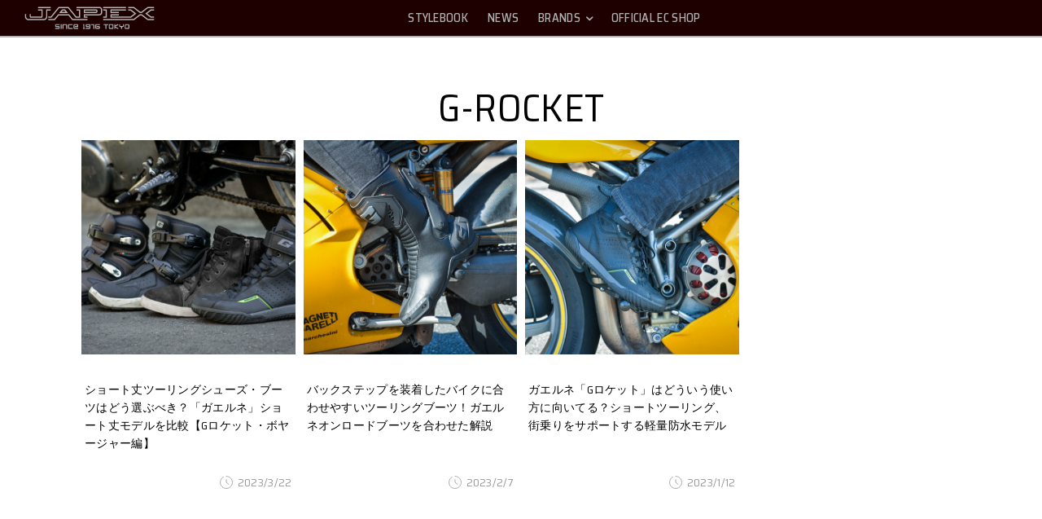

--- FILE ---
content_type: text/html; charset=UTF-8
request_url: https://www.japex.net/news/category/cat_item/g-rocket/
body_size: 13140
content:
<!DOCTYPE html>
<html lang="ja">
<head>
<!-- Facebook Pixel -->
<script type='text/javascript'>
!function(f,b,e,v,n,t,s){if(f.fbq)return;n=f.fbq=function(){n.callMethod?
n.callMethod.apply(n,arguments):n.queue.push(arguments)};if(!f._fbq)f._fbq=n;
n.push=n;n.loaded=!0;n.version='2.0';n.queue=[];t=b.createElement(e);t.async=!0;
t.src=v;s=b.getElementsByTagName(e)[0];s.parentNode.insertBefore(t,s)}(window,
document,'script','https://connect.facebook.net/en_US/fbevents.js');
</script>
<script type='text/javascript'>
  fbq('init', '428289281262738');
</script>
<script type='text/javascript'>
  fbq('track', 'PageView');
</script>
<noscript>
<img height="1" width="1" style="display:none" alt="fbpx"
src="https://www.facebook.com/tr?id=428289281262738&ev=PageView&noscript=1" />
</noscript><!-- /Facebook Pixel -->
<!-- Facebook Verify Domain -->
<meta name="facebook-domain-verification" content="ivhbwhzti3jtm0501ot4ln267rrryw" />
<!-- Global site tag (gtag.js) - Google Analytics -->
<script async src="https://www.googletagmanager.com/gtag/js?id=G-8TLHSSGTQZ"></script>
<script>
  window.dataLayer = window.dataLayer || [];
  function gtag(){dataLayer.push(arguments);}
  gtag('js', new Date());

  gtag('config', 'G-8TLHSSGTQZ');
  gtag('config', 'UA-16832156-1');
  gtag('config', 'AW-734133507');
</script>
<!-- User Heat -->
<script type="text/javascript">
(function(add, cla){window['UserHeatTag']=cla;window[cla]=window[cla]||function(){(window[cla].q=window[cla].q||[]).push(arguments)},window[cla].l=1*new Date();var ul=document.createElement('script');var tag = document.getElementsByTagName('script')[0];ul.async=1;ul.src=add;tag.parentNode.insertBefore(ul,tag);})('//uh.nakanohito.jp/uhj2/uh.js', '_uhtracker');_uhtracker({id:'uh271Tz72Z'});
</script><!-- /User Heat -->
<!-- LINE Tag Base Code -->
<!-- Do Not Modify -->
<script>
(function(g,d,o){
  g._ltq=g._ltq||[];g._lt=g._lt||function(){g._ltq.push(arguments)};
  var h=location.protocol==='https:'?'https://d.line-scdn.net':'http://d.line-cdn.net';
  var s=d.createElement('script');s.async=1;
  s.src=o||h+'/n/line_tag/public/release/v1/lt.js';
  var t=d.getElementsByTagName('script')[0];t.parentNode.insertBefore(s,t);
    })(window, document);
_lt('init', {
  customerType: 'account',
  tagId: '242d5cad-ba36-4492-8b64-2c4e8ad00e7e'
});
_lt('send', 'pv', ['242d5cad-ba36-4492-8b64-2c4e8ad00e7e']);
</script>
<noscript>
  <img height="1" width="1" style="display:none"
       src="https://tr.line.me/tag.gif?c_t=lap&t_id=242d5cad-ba36-4492-8b64-2c4e8ad00e7e&e=pv&noscript=1" />
</noscript><!-- End LINE Tag Base Code --><meta charset="UTF-8">
<meta http-equiv="X-UA-Compatible" content="IE=edge">
<meta name="viewport" content="width=device-width, initial-scale=1.0, shrink-to-fit=no">
<meta name="author" content="JAPEX CO,.LTD">
<meta name="format-detection" content="telephone=no">

<title>G-ROCKET | ジャペックス公式サイト</title>
<meta name="description" content="">

<link rel="apple-touch-icon" href="/life-w-bike/lib/apple-touch-icon.png">
<link rel="icon" type="image/vnd.microsoft.icon" href="/life-w-bike/lib/favicon.ico">

<!-- css -->
<link href="https://fonts.googleapis.com/css2?family=Saira+Semi+Condensed:wght@400;500;600;700&display=swap" rel="stylesheet">
<link rel="stylesheet" href="https://www.japex.net/dev/wp/wp-content/themes/template_ver1/assets/css/style.css">

<meta name="robots" content="index,follow">
<link rel="canonical" href="https://www.japex.net/news/category/cat_item/g-rocket/">

<meta property="og:site_name" content="ジャペックス公式サイト">
<meta property="og:title" content="G-ROCKET | ジャペックス公式サイト">
<meta property="og:type" content="article">
<meta property="og:image" content="https://www.japex.net/life-w-bike/lib/japex_og02.jpg">
<meta property="og:url" content="https://www.japex.net/news/category/cat_item/g-rocket/">
<meta property="og:description" content="">
<meta name="twitter:card" content="summary_large_image">
<meta name="twitter:site" content="@JapexL"> 
<meta name="twitter:image" content="https://www.japex.net/life-w-bike/lib/japex_og02.jpg">
<meta name='robots' content='max-image-preview:large' />
<link rel='dns-prefetch' href='//s.w.org' />
<link rel="alternate" type="application/rss+xml" title="ジャペックス公式サイト &raquo; G-ROCKET カテゴリーのフィード" href="https://www.japex.net/news/category/cat_item/g-rocket/feed/" />
<script type="text/javascript">
window._wpemojiSettings = {"baseUrl":"https:\/\/s.w.org\/images\/core\/emoji\/13.1.0\/72x72\/","ext":".png","svgUrl":"https:\/\/s.w.org\/images\/core\/emoji\/13.1.0\/svg\/","svgExt":".svg","source":{"concatemoji":"https:\/\/www.japex.net\/dev\/wp\/wp-includes\/js\/wp-emoji-release.min.js?ver=5.9.12"}};
/*! This file is auto-generated */
!function(e,a,t){var n,r,o,i=a.createElement("canvas"),p=i.getContext&&i.getContext("2d");function s(e,t){var a=String.fromCharCode;p.clearRect(0,0,i.width,i.height),p.fillText(a.apply(this,e),0,0);e=i.toDataURL();return p.clearRect(0,0,i.width,i.height),p.fillText(a.apply(this,t),0,0),e===i.toDataURL()}function c(e){var t=a.createElement("script");t.src=e,t.defer=t.type="text/javascript",a.getElementsByTagName("head")[0].appendChild(t)}for(o=Array("flag","emoji"),t.supports={everything:!0,everythingExceptFlag:!0},r=0;r<o.length;r++)t.supports[o[r]]=function(e){if(!p||!p.fillText)return!1;switch(p.textBaseline="top",p.font="600 32px Arial",e){case"flag":return s([127987,65039,8205,9895,65039],[127987,65039,8203,9895,65039])?!1:!s([55356,56826,55356,56819],[55356,56826,8203,55356,56819])&&!s([55356,57332,56128,56423,56128,56418,56128,56421,56128,56430,56128,56423,56128,56447],[55356,57332,8203,56128,56423,8203,56128,56418,8203,56128,56421,8203,56128,56430,8203,56128,56423,8203,56128,56447]);case"emoji":return!s([10084,65039,8205,55357,56613],[10084,65039,8203,55357,56613])}return!1}(o[r]),t.supports.everything=t.supports.everything&&t.supports[o[r]],"flag"!==o[r]&&(t.supports.everythingExceptFlag=t.supports.everythingExceptFlag&&t.supports[o[r]]);t.supports.everythingExceptFlag=t.supports.everythingExceptFlag&&!t.supports.flag,t.DOMReady=!1,t.readyCallback=function(){t.DOMReady=!0},t.supports.everything||(n=function(){t.readyCallback()},a.addEventListener?(a.addEventListener("DOMContentLoaded",n,!1),e.addEventListener("load",n,!1)):(e.attachEvent("onload",n),a.attachEvent("onreadystatechange",function(){"complete"===a.readyState&&t.readyCallback()})),(n=t.source||{}).concatemoji?c(n.concatemoji):n.wpemoji&&n.twemoji&&(c(n.twemoji),c(n.wpemoji)))}(window,document,window._wpemojiSettings);
</script>
<style type="text/css">
img.wp-smiley,
img.emoji {
	display: inline !important;
	border: none !important;
	box-shadow: none !important;
	height: 1em !important;
	width: 1em !important;
	margin: 0 0.07em !important;
	vertical-align: -0.1em !important;
	background: none !important;
	padding: 0 !important;
}
</style>
	<link rel='stylesheet' id='wp-block-library-css'  href='https://www.japex.net/dev/wp/wp-includes/css/dist/block-library/style.min.css?ver=5.9.12' type='text/css' media='all' />
<style id='global-styles-inline-css' type='text/css'>
body{--wp--preset--color--black: #000000;--wp--preset--color--cyan-bluish-gray: #abb8c3;--wp--preset--color--white: #ffffff;--wp--preset--color--pale-pink: #f78da7;--wp--preset--color--vivid-red: #cf2e2e;--wp--preset--color--luminous-vivid-orange: #ff6900;--wp--preset--color--luminous-vivid-amber: #fcb900;--wp--preset--color--light-green-cyan: #7bdcb5;--wp--preset--color--vivid-green-cyan: #00d084;--wp--preset--color--pale-cyan-blue: #8ed1fc;--wp--preset--color--vivid-cyan-blue: #0693e3;--wp--preset--color--vivid-purple: #9b51e0;--wp--preset--gradient--vivid-cyan-blue-to-vivid-purple: linear-gradient(135deg,rgba(6,147,227,1) 0%,rgb(155,81,224) 100%);--wp--preset--gradient--light-green-cyan-to-vivid-green-cyan: linear-gradient(135deg,rgb(122,220,180) 0%,rgb(0,208,130) 100%);--wp--preset--gradient--luminous-vivid-amber-to-luminous-vivid-orange: linear-gradient(135deg,rgba(252,185,0,1) 0%,rgba(255,105,0,1) 100%);--wp--preset--gradient--luminous-vivid-orange-to-vivid-red: linear-gradient(135deg,rgba(255,105,0,1) 0%,rgb(207,46,46) 100%);--wp--preset--gradient--very-light-gray-to-cyan-bluish-gray: linear-gradient(135deg,rgb(238,238,238) 0%,rgb(169,184,195) 100%);--wp--preset--gradient--cool-to-warm-spectrum: linear-gradient(135deg,rgb(74,234,220) 0%,rgb(151,120,209) 20%,rgb(207,42,186) 40%,rgb(238,44,130) 60%,rgb(251,105,98) 80%,rgb(254,248,76) 100%);--wp--preset--gradient--blush-light-purple: linear-gradient(135deg,rgb(255,206,236) 0%,rgb(152,150,240) 100%);--wp--preset--gradient--blush-bordeaux: linear-gradient(135deg,rgb(254,205,165) 0%,rgb(254,45,45) 50%,rgb(107,0,62) 100%);--wp--preset--gradient--luminous-dusk: linear-gradient(135deg,rgb(255,203,112) 0%,rgb(199,81,192) 50%,rgb(65,88,208) 100%);--wp--preset--gradient--pale-ocean: linear-gradient(135deg,rgb(255,245,203) 0%,rgb(182,227,212) 50%,rgb(51,167,181) 100%);--wp--preset--gradient--electric-grass: linear-gradient(135deg,rgb(202,248,128) 0%,rgb(113,206,126) 100%);--wp--preset--gradient--midnight: linear-gradient(135deg,rgb(2,3,129) 0%,rgb(40,116,252) 100%);--wp--preset--duotone--dark-grayscale: url('#wp-duotone-dark-grayscale');--wp--preset--duotone--grayscale: url('#wp-duotone-grayscale');--wp--preset--duotone--purple-yellow: url('#wp-duotone-purple-yellow');--wp--preset--duotone--blue-red: url('#wp-duotone-blue-red');--wp--preset--duotone--midnight: url('#wp-duotone-midnight');--wp--preset--duotone--magenta-yellow: url('#wp-duotone-magenta-yellow');--wp--preset--duotone--purple-green: url('#wp-duotone-purple-green');--wp--preset--duotone--blue-orange: url('#wp-duotone-blue-orange');--wp--preset--font-size--small: 13px;--wp--preset--font-size--medium: 20px;--wp--preset--font-size--large: 36px;--wp--preset--font-size--x-large: 42px;}.has-black-color{color: var(--wp--preset--color--black) !important;}.has-cyan-bluish-gray-color{color: var(--wp--preset--color--cyan-bluish-gray) !important;}.has-white-color{color: var(--wp--preset--color--white) !important;}.has-pale-pink-color{color: var(--wp--preset--color--pale-pink) !important;}.has-vivid-red-color{color: var(--wp--preset--color--vivid-red) !important;}.has-luminous-vivid-orange-color{color: var(--wp--preset--color--luminous-vivid-orange) !important;}.has-luminous-vivid-amber-color{color: var(--wp--preset--color--luminous-vivid-amber) !important;}.has-light-green-cyan-color{color: var(--wp--preset--color--light-green-cyan) !important;}.has-vivid-green-cyan-color{color: var(--wp--preset--color--vivid-green-cyan) !important;}.has-pale-cyan-blue-color{color: var(--wp--preset--color--pale-cyan-blue) !important;}.has-vivid-cyan-blue-color{color: var(--wp--preset--color--vivid-cyan-blue) !important;}.has-vivid-purple-color{color: var(--wp--preset--color--vivid-purple) !important;}.has-black-background-color{background-color: var(--wp--preset--color--black) !important;}.has-cyan-bluish-gray-background-color{background-color: var(--wp--preset--color--cyan-bluish-gray) !important;}.has-white-background-color{background-color: var(--wp--preset--color--white) !important;}.has-pale-pink-background-color{background-color: var(--wp--preset--color--pale-pink) !important;}.has-vivid-red-background-color{background-color: var(--wp--preset--color--vivid-red) !important;}.has-luminous-vivid-orange-background-color{background-color: var(--wp--preset--color--luminous-vivid-orange) !important;}.has-luminous-vivid-amber-background-color{background-color: var(--wp--preset--color--luminous-vivid-amber) !important;}.has-light-green-cyan-background-color{background-color: var(--wp--preset--color--light-green-cyan) !important;}.has-vivid-green-cyan-background-color{background-color: var(--wp--preset--color--vivid-green-cyan) !important;}.has-pale-cyan-blue-background-color{background-color: var(--wp--preset--color--pale-cyan-blue) !important;}.has-vivid-cyan-blue-background-color{background-color: var(--wp--preset--color--vivid-cyan-blue) !important;}.has-vivid-purple-background-color{background-color: var(--wp--preset--color--vivid-purple) !important;}.has-black-border-color{border-color: var(--wp--preset--color--black) !important;}.has-cyan-bluish-gray-border-color{border-color: var(--wp--preset--color--cyan-bluish-gray) !important;}.has-white-border-color{border-color: var(--wp--preset--color--white) !important;}.has-pale-pink-border-color{border-color: var(--wp--preset--color--pale-pink) !important;}.has-vivid-red-border-color{border-color: var(--wp--preset--color--vivid-red) !important;}.has-luminous-vivid-orange-border-color{border-color: var(--wp--preset--color--luminous-vivid-orange) !important;}.has-luminous-vivid-amber-border-color{border-color: var(--wp--preset--color--luminous-vivid-amber) !important;}.has-light-green-cyan-border-color{border-color: var(--wp--preset--color--light-green-cyan) !important;}.has-vivid-green-cyan-border-color{border-color: var(--wp--preset--color--vivid-green-cyan) !important;}.has-pale-cyan-blue-border-color{border-color: var(--wp--preset--color--pale-cyan-blue) !important;}.has-vivid-cyan-blue-border-color{border-color: var(--wp--preset--color--vivid-cyan-blue) !important;}.has-vivid-purple-border-color{border-color: var(--wp--preset--color--vivid-purple) !important;}.has-vivid-cyan-blue-to-vivid-purple-gradient-background{background: var(--wp--preset--gradient--vivid-cyan-blue-to-vivid-purple) !important;}.has-light-green-cyan-to-vivid-green-cyan-gradient-background{background: var(--wp--preset--gradient--light-green-cyan-to-vivid-green-cyan) !important;}.has-luminous-vivid-amber-to-luminous-vivid-orange-gradient-background{background: var(--wp--preset--gradient--luminous-vivid-amber-to-luminous-vivid-orange) !important;}.has-luminous-vivid-orange-to-vivid-red-gradient-background{background: var(--wp--preset--gradient--luminous-vivid-orange-to-vivid-red) !important;}.has-very-light-gray-to-cyan-bluish-gray-gradient-background{background: var(--wp--preset--gradient--very-light-gray-to-cyan-bluish-gray) !important;}.has-cool-to-warm-spectrum-gradient-background{background: var(--wp--preset--gradient--cool-to-warm-spectrum) !important;}.has-blush-light-purple-gradient-background{background: var(--wp--preset--gradient--blush-light-purple) !important;}.has-blush-bordeaux-gradient-background{background: var(--wp--preset--gradient--blush-bordeaux) !important;}.has-luminous-dusk-gradient-background{background: var(--wp--preset--gradient--luminous-dusk) !important;}.has-pale-ocean-gradient-background{background: var(--wp--preset--gradient--pale-ocean) !important;}.has-electric-grass-gradient-background{background: var(--wp--preset--gradient--electric-grass) !important;}.has-midnight-gradient-background{background: var(--wp--preset--gradient--midnight) !important;}.has-small-font-size{font-size: var(--wp--preset--font-size--small) !important;}.has-medium-font-size{font-size: var(--wp--preset--font-size--medium) !important;}.has-large-font-size{font-size: var(--wp--preset--font-size--large) !important;}.has-x-large-font-size{font-size: var(--wp--preset--font-size--x-large) !important;}
</style>
<link rel="https://api.w.org/" href="https://www.japex.net/wp-json/" /><link rel="alternate" type="application/json" href="https://www.japex.net/wp-json/wp/v2/categories/442" /><link rel="EditURI" type="application/rsd+xml" title="RSD" href="https://www.japex.net/dev/wp/xmlrpc.php?rsd" />
<link rel="wlwmanifest" type="application/wlwmanifest+xml" href="https://www.japex.net/dev/wp/wp-includes/wlwmanifest.xml" /> 
<meta name="generator" content="WordPress 5.9.12" />

<!-- Facebook Pixel Code -->
<script type='text/javascript'>
!function(f,b,e,v,n,t,s){if(f.fbq)return;n=f.fbq=function(){n.callMethod?
n.callMethod.apply(n,arguments):n.queue.push(arguments)};if(!f._fbq)f._fbq=n;
n.push=n;n.loaded=!0;n.version='2.0';n.queue=[];t=b.createElement(e);t.async=!0;
t.src=v;s=b.getElementsByTagName(e)[0];s.parentNode.insertBefore(t,s)}(window,
document,'script','https://connect.facebook.net/en_US/fbevents.js');
</script>
<!-- End Facebook Pixel Code -->
<script type='text/javascript'>
  fbq('init', '428289281262738', [], {
    "agent": "wordpress-5.9.12-1.7.25"
});
</script><script type='text/javascript'>
  fbq('track', 'PageView', []);
</script>
<!-- Facebook Pixel Code -->
<noscript>
<img height="1" width="1" style="display:none" alt="fbpx"
src="https://www.facebook.com/tr?id=428289281262738&ev=PageView&noscript=1" />
</noscript>
<!-- End Facebook Pixel Code -->

</head>

<body class="no-js" typeof="schema:WebPage">
<script>document.body.className += ' fade-out';</script>
<!-- dotNet Gnavi -->
<header class="dn-header">
	<svg version="1.1" xmlns="http://www.w3.org/2000/svg" xmlns:xlink="http://www.w3.org/1999/xlink" style="position: absolute; width: 0; height: 0; overflow: hidden;">
<symbol id="svg-japex-1976-tokyo" viewBox="0 0 470 80">
<path id="japex" d="M201.339,39.588h-15.877L157.115,5.572h-32.024L96.746,39.588H85.828v-4.252h8.926L123.099,1.32h36.008
	l28.347,34.016h9.633v-21.26h-9.213V9.824h13.465V39.588z M263.703,17.62v-2.835c0-3.641-2.967-4.961-4.961-4.961h-44.649V22.58
	l44.649,0.002C262.381,22.582,263.703,19.614,263.703,17.62z M218.345,14.075l40.356-0.001c0.75,0.033,0.75,0.394,0.75,0.711v2.835
	c0,0.71-0.461,0.71-0.709,0.71l-40.397-0.002V14.075z M227.56,35.336h-9.213l-0.002-4.254l51.734,0.002
	c8.409,0,10.632-6.953,10.632-10.63V11.95c0-8.408-6.954-10.629-10.632-10.629l-82.205-0.002V5.57l82.194,0.002
	c1.068,0.012,6.391,0.376,6.391,6.377v8.492c-0.012,1.068-0.378,6.39-6.38,6.39l-55.988-0.002l0.006,12.758h13.463V35.336z
	 M297.719,9.824h-13.465v4.252h9.212v21.26l-9.214-0.002v4.252l13.467,0.002V9.824z M366.456,1.32h-82.202v4.252h82.202V1.32z
	 M404.016,24.706L384.173,9.824h-9.212v4.252h7.795l14.174,10.63l-14.174,10.63l-68.031-0.002v-4.25h26.223v-4.252h-30.475v12.754
	l73.7,0.002L404.016,24.706z M340.947,18.328h-26.223v-4.252h51.731V9.824h-55.983V22.58h30.475V18.328z M94.329,1.32H48.978v4.252
	h45.351V1.32z M65.277,34.628V9.824H48.978v4.252h12.047v20.552c0,0.708-0.461,0.708-0.709,0.708l-36.809,0.001
	c-0.75-0.033-0.75-0.393-0.75-0.709v-8.505h-4.251v8.505c0,3.639,2.967,4.96,4.96,4.96h36.85
	C63.956,39.588,65.277,36.622,65.277,34.628z M80.644,41.248c1.623-3.247,1.641-6.484,1.641-6.621V14.076h12.044V9.824H78.033
	v24.803c0,0.376-0.104,9.214-9.213,9.214H14.962c-0.377,0-9.213-0.104-9.213-9.214v-8.504H1.497v8.504
	c0,13.311,13.331,13.466,13.465,13.466H68.82C75.763,48.093,79.081,44.37,80.644,41.248z M468.504,35.336h-10.629l-14.174-10.63
	l14.174-10.63h10.629V9.824h-12.048l-19.841,14.882l19.841,14.882h12.048V35.336z M468.504,43.841h-21.969l-22.676-17.009h-7.088
	l-22.678,17.009H284.252v4.252h111.26l22.677-17.009h4.253l22.676,17.009h23.387V43.841z M446.535,5.572h21.969V1.32h-23.387
	l-22.676,17.008h-4.253L395.512,1.32h-20.551v4.252h19.133l22.678,17.008h7.088L446.535,5.572z M146.351,9.824h-10.497
	L125.226,22.58h31.756L146.351,9.824z M137.847,14.076h6.512l3.545,4.252h-13.6L137.847,14.076z M227.56,43.841h-52.861
	l-14.174-17.009h-38.842l-14.174,17.009H85.828v4.252h23.674l14.173-17.009h34.858l14.173,17.009h54.854V43.841z"></path>
<path id="since-1976-tokyo" d="M123.657,75.246h-13.246v3.436h12.612c2.784,0,4.136-1.861,4.136-3.783v-2.588
	c0-1.855-1.575-3.818-3.851-3.818h-9.471V65.32h13.322v-3.502h-12.974c-1.306,0-3.774,0.805-3.774,3.85v2.477
	c0,2.021,1.506,3.818,3.774,3.818h9.472V75.246z M130.331,78.682h3.62V61.818h-3.62V78.682z M150.418,65.333v13.349h3.473V65.668
	c0-3.158-2.758-3.85-3.821-3.85h-12.932v16.863h3.436V65.333H150.418z M160.811,61.818c-1.307,0-3.782,0.805-3.782,3.85v9.23
	c0,1.944,1.363,3.783,3.782,3.783h13.139v-3.436h-13.487V65.32h13.487v-3.502H160.811z M190.369,65.33l0.005,3.162h-8.265v3.471
	h11.726v-6.295c0-3.045-2.492-3.85-3.809-3.85h-9.113c-1.311,0-3.791,0.805-3.791,3.85v9.23c0,3.125,2.061,3.783,3.791,3.783h12.922
	v-3.436h-13.27V65.33H190.369z M211.209,78.682h6.722v-3.436h-1.705V63.188c0-0.473-0.259-1.369-1.241-1.369h-3.776v3.502h1.655
	v9.926h-1.655V78.682z M234.567,65.34v9.906h-13.448v3.436h13.101c2.991,0,3.782-2.476,3.782-3.783v-9.23
	c0-2.491-1.954-3.85-3.969-3.85h-9.091c-1.063,0-3.822,0.691-3.822,3.85v2.477c0,1.839,1.242,3.818,3.822,3.818h7.968v-3.471h-8.315
	V65.34H234.567z M249.01,65.352v13.33h3.405V65.668c0-3.045-2.455-3.85-3.753-3.85h-8.816v3.52L249.01,65.352z M259.098,75.246
	V65.32h13.399v-3.502h-13.052c-2.344,0-3.857,1.813-3.857,3.85v9.23c0,2.986,2.426,3.783,3.857,3.783h9.271
	c1.308,0,3.78-0.791,3.78-3.783v-2.588c0-1.383-0.947-3.818-3.78-3.818h-8.1v3.471h8.447v3.283H259.098z M292.49,65.319v13.362
	h3.471V65.319h6.839v-3.507h-16.856l-0.006,3.507H292.49z M308.468,61.818c-1.06,0-3.81,0.691-3.81,3.85v9.23
	c0,1.308,0.796,3.783,3.81,3.783h9.182c0.152,0,3.729-0.043,3.729-3.783v-9.23c0-1.489-1.047-3.85-3.729-3.85H308.468z
	 M317.998,75.246h-9.879V65.32h9.879V75.246z M336.987,78.682h2.005V75.23h-1.116l-10.132-5.029l10.132-4.881h1.116v-3.502h-2.005
	l-9.008,4.463v-4.463h-3.428v16.863h3.428v-4.486L336.987,78.682z M348.786,78.682h3.551v-6.719h2.79
	c2.968,0,3.751-2.498,3.751-3.818v-6.326h-3.403v6.674h-9.853v-6.674h-3.431v6.326c0,1.32,0.79,3.818,3.779,3.818h2.815V78.682z
	 M365.863,61.818c-1.06,0-3.812,0.691-3.812,3.85v9.23c0,1.308,0.797,3.783,3.812,3.783h9.354c1.308,0,3.78-0.791,3.78-3.783v-9.23
	c0-2.012-1.543-3.85-3.78-3.85H365.863z M375.567,75.246h-10.052V65.32h10.052V75.246z"></path>
</symbol>
</svg>
<div class="dn-menu-logo"><!-- LOGO[1] pc -->
	<div class="dn-japex-logo-wrap">
		<h1 class="dn-japex-logo-box" property="schema:logo">
			<a property="schema:url" href="/index.html" target="_self">
				<svg class="dn-efflogo-japex-gray" preserveAspectRatio="xMinYMin meet">
					<title>JAPEX</title>
					<desc>Since 1976 TOKYO</desc>
					<use xlink:href="#svg-japex-1976-tokyo"></use>
				</svg>
			</a>
		</h1><!-- /.dn-japex-logo-box -->
	</div><!-- /.dn-japex-logo-wrap -->
</div><!-- .dn-menu-logo -->

<div class="dn-toggle-obi"> <!-- LOGO[2] toggle -->
	<div class="dn-japex-logo-wrap-toggle">
		<h1 class="dn-japex-logo-box" property="schema:logo">
			<a property="schema:url" href="https://www.japex.net/" target="_self">
				<svg class="dn-efflogo-japex-gray" preserveAspectRatio="xMinYMin meet">
					<title>JAPEX</title>
					<desc>Since 1976 TOKYO</desc>
					<use xlink:href="#svg-japex-1976-tokyo"></use>
				</svg>
			</a>
		</h1><!-- /.dn-japex-logo-box -->
	</div><!-- /.dn-japex-logo-wrap-toggle -->
</div><!-- /.dn-toggle-obi -->

<div class="dn-menu-trigger-box">
	<div class="dn-menucap">menu</div>
	<div class="dn-menu-trigger">
		<span></span>
		<span></span>
		<span></span>
	</div>
</div><!-- /.dn-menu-trigger-box -->


<nav class="dn-navbox" typeof="schema:SiteNavigationElement">
	<ul class="dn-menu">
		<li class="dn-adj"></li><!-- to add space on left to make LOGO center of page -->
		<li><a class="dn" property="schema:url" href="/thestylebook/" target="_self">STYLEBOOK</a></li>
		<li><a class="dn" property="schema:url" href="/news_portal/" target="_self">NEWS</a></li>
		<li class="dn-toggle-sub-brand"><a class="dn">BRANDS<span class="icop-chevron-down-r"></span></a><!-- Took off 'href="#" target="_self"' to stop jumping to pageTop on Click -->
			<ul>
				<li><a class="dn" property="schema:url" href="/gaerne/index.html" target="_self">GAERNE</a></li>
				<li><a class="dn" property="schema:url" href="/pmj/index.html" target="_self">PMJ</a></li>
				<li><a class="dn" property="schema:url" href="/knox/" target="_self">KNOX</a></li>
				<li><a class="dn" property="schema:url" href="/enduristan/index.html" target="_self">ENDURISTAN</a></li>
				<li><a class="dn" property="schema:url" href="/ageofglory/index.html" target="_self">AGE OF GLORY</a></li>
			</ul>
		</li>

		<li><a class="dn" property="schema:url" href="https://japexstore.net/" target="_blank">OFFICIAL EC SHOP</a></li>
	</ul>
</nav>
<div class="dn-overlay"></div>
</header>



<main class="l-main">


<section class="c-container">
	<div class="l-inner">
		<h2 class="c-cmn-ttl">
			G-ROCKET					</h2>
					<div class="p-tile p-tile--4 p-tile--sprow">
				<div class="p-tile__item">
	<a class="c-card" href="https://www.japex.net/news/16479/">
		<div class="c-card__img"><div style="background: #eee url(https://www.japex.net/dev/wp/wp-content/uploads/2023/03/DSC_5298.jpg) no-repeat center / cover"></div></div>
		<div class="c-card__body">
			<div class="c-card__ttl">ショート丈ツーリングシューズ・ブーツはどう選ぶべき？「ガエルネ」ショート丈モデルを比較【Gロケット・ボヤージャー編】</div>
			<div class="c-card__date">2023/3/22</div>
		</div>
	</a>
</div>
<div class="p-tile__item">
	<a class="c-card" href="https://www.japex.net/news/16190/">
		<div class="c-card__img"><div style="background: #eee url(https://www.japex.net/dev/wp/wp-content/uploads/2022/12/DSC_0303.jpg) no-repeat center / cover"></div></div>
		<div class="c-card__body">
			<div class="c-card__ttl">バックステップを装着したバイクに合わせやすいツーリングブーツ！ガエルネオンロードブーツを合わせた解説</div>
			<div class="c-card__date">2023/2/7</div>
		</div>
	</a>
</div>
<div class="p-tile__item">
	<a class="c-card" href="https://www.japex.net/news/16229/">
		<div class="c-card__img"><div style="background: #eee url(https://www.japex.net/dev/wp/wp-content/uploads/2023/01/japexnews_grocket_16229_thumb_japex.jpg) no-repeat center / cover"></div></div>
		<div class="c-card__body">
			<div class="c-card__ttl">ガエルネ「Gロケット」はどういう使い方に向いてる？ショートツーリング、街乗りをサポートする軽量防水モデル</div>
			<div class="c-card__date">2023/1/12</div>
		</div>
	</a>
</div>
			</div>
			
				</div>

</section>




<section class="c-container c-container--sm u-bg-gray">
	<div class="l-inner">
		<h2 class="c-md-ttl">人気アイテムの記事を検索</h2>
					<ul class="p-tag-list">
									<li class="p-tag-list__item"><a href="https://www.japex.net/news/tag/%e9%98%b2%e6%b0%b4/" class="p-tag-list__link">防水</a></li>
									<li class="p-tag-list__item"><a href="https://www.japex.net/news/tag/%e3%82%aa%e3%83%95%e3%83%ad%e3%83%bc%e3%83%89%e3%83%96%e3%83%bc%e3%83%84/" class="p-tag-list__link">オフロードブーツ</a></li>
									<li class="p-tag-list__item"><a href="https://www.japex.net/news/tag/%e3%81%8a%e3%81%99%e3%81%99%e3%82%81/" class="p-tag-list__link">おすすめ</a></li>
									<li class="p-tag-list__item"><a href="https://www.japex.net/news/tag/%e3%83%8f%e3%83%b3%e3%83%89%e3%83%ad%e3%82%a4%e3%83%89/" class="p-tag-list__link">ハンドロイド</a></li>
									<li class="p-tag-list__item"><a href="https://www.japex.net/news/tag/%e4%bd%bf%e3%81%84%e6%96%b9/" class="p-tag-list__link">使い方</a></li>
									<li class="p-tag-list__item"><a href="https://www.japex.net/news/tag/%e5%8f%96%e3%82%8a%e4%bb%98%e3%81%91/" class="p-tag-list__link">取り付け</a></li>
									<li class="p-tag-list__item"><a href="https://www.japex.net/news/tag/%e3%83%88%e3%83%a9%e3%82%a4%e3%82%a2%e3%83%ab/" class="p-tag-list__link">トライアル</a></li>
									<li class="p-tag-list__item"><a href="https://www.japex.net/news/tag/%e3%83%96%e3%83%bc%e3%83%84%e9%81%b8%e3%81%b3/" class="p-tag-list__link">ブーツ選び</a></li>
									<li class="p-tag-list__item"><a href="https://www.japex.net/news/tag/%e3%83%95%e3%83%bc%e3%82%ac/" class="p-tag-list__link">フーガ</a></li>
									<li class="p-tag-list__item"><a href="https://www.japex.net/news/tag/%e3%82%b5%e3%82%a4%e3%82%ba%e9%81%b8%e3%81%b3/" class="p-tag-list__link">サイズ選び</a></li>
									<li class="p-tag-list__item"><a href="https://www.japex.net/news/tag/%e3%82%a4%e3%83%b3%e3%83%8a%e3%83%bc%e3%83%97%e3%83%ad%e3%83%86%e3%82%af%e3%82%bf%e3%83%bc/" class="p-tag-list__link">インナープロテクター</a></li>
									<li class="p-tag-list__item"><a href="https://www.japex.net/news/tag/%e3%82%b3%e3%83%bc%e3%83%87/" class="p-tag-list__link">コーデ</a></li>
									<li class="p-tag-list__item"><a href="https://www.japex.net/news/tag/%e3%83%90%e3%82%a4%e3%82%af%e7%94%a8%e3%83%91%e3%83%b3%e3%83%84/" class="p-tag-list__link">バイク用パンツ</a></li>
									<li class="p-tag-list__item"><a href="https://www.japex.net/news/tag/%e3%83%90%e3%82%a4%e3%82%af%e7%94%a8%e3%82%b9%e3%83%8b%e3%83%bc%e3%82%ab%e3%83%bc/" class="p-tag-list__link">バイク用スニーカー</a></li>
									<li class="p-tag-list__item"><a href="https://www.japex.net/news/tag/%e7%b5%8c%e5%b9%b4%e5%a4%89%e5%8c%96/" class="p-tag-list__link">経年変化</a></li>
									<li class="p-tag-list__item"><a href="https://www.japex.net/news/tag/%e5%a3%b2%e3%82%8c%e7%ad%8b/" class="p-tag-list__link">売れ筋</a></li>
									<li class="p-tag-list__item"><a href="https://www.japex.net/news/tag/%e3%83%a1%e3%83%b3%e3%83%86%e3%83%8a%e3%83%b3%e3%82%b9/" class="p-tag-list__link">メンテナンス</a></li>
				
			</ul>
				<div class="p-searchform u-mt-10">
			<form role="search" method="get" id="searchform" action="/" class="p-searchform__container">
				<input class="p-searchform__input s" type="text" value="" name="s" placeholder="例：ガエルネ">
				<input class="p-searchform__submit" type="submit" value="">
			</form>
		</div>
	</div>
</section>



<section class="c-container">
	<div class="l-inner">
		<h2 class="c-cmn-ttl">BRAND</h2>
		<ul class="p-sm-cats">
							<li class="p-sm-cats__item">
					<a class="p-sm-cats__link" href="https://www.japex.net/news/category/cat_brand/gaerne/">ガエルネ</a>
				</li>
							<li class="p-sm-cats__item">
					<a class="p-sm-cats__link" href="https://www.japex.net/news/category/cat_brand/knox/">ノックス</a>
				</li>
							<li class="p-sm-cats__item">
					<a class="p-sm-cats__link" href="https://www.japex.net/news/category/cat_brand/enduristan/">エンデュリスタン</a>
				</li>
							<li class="p-sm-cats__item">
					<a class="p-sm-cats__link" href="https://www.japex.net/news/category/cat_brand/pmj/">PMJ</a>
				</li>
							<li class="p-sm-cats__item">
					<a class="p-sm-cats__link" href="https://www.japex.net/news/category/cat_brand/ageofglory/">エイジオブグローリー</a>
				</li>
					</ul>

	</div>

</section>



<section class="c-container u-bg-gray">
	<div class="l-inner">
		<h2 class="c-cmn-ttl">CATEGORY</h2>
		<ul class="p-sm-cats">
							<li class="p-sm-cats__item">
					<a class="p-sm-cats__link" href="https://www.japex.net/news/category/cat_info/product-report/">商品レポート</a>
				</li>
							<li class="p-sm-cats__item">
					<a class="p-sm-cats__link" href="https://www.japex.net/news/category/cat_info/comparison/">比較</a>
				</li>
							<li class="p-sm-cats__item">
					<a class="p-sm-cats__link" href="https://www.japex.net/news/category/cat_info/verification/">検証</a>
				</li>
							<li class="p-sm-cats__item">
					<a class="p-sm-cats__link" href="https://www.japex.net/news/category/cat_info/how-to-choose/">選び方</a>
				</li>
							<li class="p-sm-cats__item">
					<a class="p-sm-cats__link" href="https://www.japex.net/news/category/cat_info/useful/">役立ち</a>
				</li>
							<li class="p-sm-cats__item">
					<a class="p-sm-cats__link" href="https://www.japex.net/news/category/cat_info/maintenance/">メンテ</a>
				</li>
							<li class="p-sm-cats__item">
					<a class="p-sm-cats__link" href="https://www.japex.net/news/category/cat_info/live-report/">海外</a>
				</li>
							<li class="p-sm-cats__item">
					<a class="p-sm-cats__link" href="https://www.japex.net/news/category/cat_info/japex/">お知らせ</a>
				</li>
							<li class="p-sm-cats__item">
					<a class="p-sm-cats__link" href="https://www.japex.net/news/category/cat_info/episodes/">エピソード</a>
				</li>
							<li class="p-sm-cats__item">
					<a class="p-sm-cats__link" href="https://www.japex.net/news/category/cat_info/womens/">レディース</a>
				</li>
							<li class="p-sm-cats__item">
					<a class="p-sm-cats__link" href="https://www.japex.net/news/category/cat_info/fashion/">ファッション</a>
				</li>
							<li class="p-sm-cats__item">
					<a class="p-sm-cats__link" href="https://www.japex.net/news/category/cat_info/grouping/">まとめ</a>
				</li>
					</ul>


																<div class="c-box">
					<h3 class="c-ms-ttl">
						<span class="c-ms-ttl__main">検証</span>
					</h3>
					<div class="p-tile p-tile--4">
						<div class="p-tile__item">
	<a class="c-card" href="https://www.japex.net/news/18500/">
		<div class="c-card__img"><div style="background: #eee url(https://www.japex.net/dev/wp/wp-content/uploads/2025/07/DSC06681.jpg) no-repeat center / cover"></div></div>
		<div class="c-card__body">
			<div class="c-card__ttl">防水しながら手を護れるKNOX アクションプログローブはゲリラ豪雨にも対応！濡れない雨ライディングができるのか検証</div>
			<div class="c-card__date">2025/8/22</div>
		</div>
	</a>
</div>
<div class="p-tile__item">
	<a class="c-card" href="https://www.japex.net/news/18480/">
		<div class="c-card__img"><div style="background: #eee url(https://www.japex.net/dev/wp/wp-content/uploads/2025/06/globe-size.img1_.jpg) no-repeat center / cover"></div></div>
		<div class="c-card__body">
			<div class="c-card__ttl">ネット通販最大の悩み？バイクグローブのサイズ選びってどうすればいいの？KNOXオルサで検証してみた</div>
			<div class="c-card__date">2025/7/1</div>
		</div>
	</a>
</div>
<div class="p-tile__item">
	<a class="c-card" href="https://www.japex.net/news/18192/">
		<div class="c-card__img"><div style="background: #eee url(https://www.japex.net/dev/wp/wp-content/uploads/2025/04/japex0428_img4_2.jpg) no-repeat center / cover"></div></div>
		<div class="c-card__body">
			<div class="c-card__ttl">ガエルネの修理サービスを利用して長年愛用したGミッドランドのソールを交換してみた！</div>
			<div class="c-card__date">2025/5/8</div>
		</div>
	</a>
</div>
<div class="p-tile__item">
	<a class="c-card" href="https://www.japex.net/news/17866/">
		<div class="c-card__img"><div style="background: #eee url(https://www.japex.net/dev/wp/wp-content/uploads/2025/02/rupixen-Q59HmzK38eQ-unsplash-1-scaled.jpg) no-repeat center / cover"></div></div>
		<div class="c-card__body">
			<div class="c-card__ttl">返品・交換が無料？ジャペックスの通販は試着できるという噂を検証してみた</div>
			<div class="c-card__date">2025/2/26</div>
		</div>
	</a>
</div>
					</div><!-- /p-tile -->
				</div>
																															<div class="c-box">
					<h3 class="c-ms-ttl">
						<span class="c-ms-ttl__main">エピソード</span>
					</h3>
					<div class="p-tile p-tile--4">
						<div class="p-tile__item">
	<a class="c-card" href="https://www.japex.net/news/16592/">
		<div class="c-card__img"><div style="background: #eee url(https://www.japex.net/dev/wp/wp-content/uploads/2023/05/Enduristan_HAT-Pavia-Sanremo_2022_004_japex-2.jpg) no-repeat center / cover"></div></div>
		<div class="c-card__body">
			<div class="c-card__ttl">本気のエンデュリストから愛されるラゲッジ！世界で活躍するエンデュリスタンの誕生秘話と積み上げてきた歴史</div>
			<div class="c-card__date">2023/6/15</div>
		</div>
	</a>
</div>
<div class="p-tile__item">
	<a class="c-card" href="https://www.japex.net/news/14811/">
		<div class="c-card__img"><div style="background: #eee url(https://www.japex.net/dev/wp/wp-content/uploads/2022/04/14811_img_main.jpg) no-repeat center / cover"></div></div>
		<div class="c-card__body">
			<div class="c-card__ttl">ブーツの経年を楽しむ。ガエルネライダー達からいただいたエピソードをご紹介</div>
			<div class="c-card__date">2022/4/28</div>
		</div>
	</a>
</div>
<div class="p-tile__item">
	<a class="c-card" href="https://www.japex.net/news/14059/">
		<div class="c-card__img"><div style="background: #eee url(https://www.japex.net/dev/wp/wp-content/uploads/2021/12/14059_main2.jpg) no-repeat center / cover"></div></div>
		<div class="c-card__body">
			<div class="c-card__ttl">全天候型のライディングシューズ、ガエルネ「パンテーラ」誕生秘話！</div>
			<div class="c-card__date">2021/12/15</div>
		</div>
	</a>
</div>
<div class="p-tile__item">
	<a class="c-card" href="https://www.japex.net/news/12475/">
		<div class="c-card__img"><div style="background: #eee url(https://www.japex.net/dev/wp/wp-content/uploads/2021/06/12475_main.jpg) no-repeat center / cover"></div></div>
		<div class="c-card__body">
			<div class="c-card__ttl">ガエルネ No.145 人気カラー「ワインレッド」命名秘話</div>
			<div class="c-card__date">2021/6/17</div>
		</div>
	</a>
</div>
					</div><!-- /p-tile -->
				</div>
																							<div class="c-box">
					<h3 class="c-ms-ttl">
						<span class="c-ms-ttl__main">ファッション</span>
					</h3>
					<div class="p-tile p-tile--4">
						<div class="p-tile__item">
	<a class="c-card" href="https://www.japex.net/news/17665/">
		<div class="c-card__img"><div style="background: #eee url(https://www.japex.net/dev/wp/wp-content/uploads/2024/11/ageofglory-forest2023-13.jpg) no-repeat center / cover"></div></div>
		<div class="c-card__body">
			<div class="c-card__ttl">街中でも溶け込むバイクウェアを手掛ける「エイジオブグローリー」創設者に聞いた、ブランドへのこだわり</div>
			<div class="c-card__date">2024/12/16</div>
		</div>
	</a>
</div>
<div class="p-tile__item">
	<a class="c-card" href="https://www.japex.net/news/16383/">
		<div class="c-card__img"><div style="background: #eee url(https://www.japex.net/dev/wp/wp-content/uploads/2023/02/DSC_3414.jpg) no-repeat center / cover"></div></div>
		<div class="c-card__body">
			<div class="c-card__ttl">エイジオブグローリーグローブは使い込むと手に馴染みやすく経年変化で渋みも出せる春夏グローブ</div>
			<div class="c-card__date">2023/3/13</div>
		</div>
	</a>
</div>
<div class="p-tile__item">
	<a class="c-card" href="https://www.japex.net/news/14179/">
		<div class="c-card__img"><div style="background: #eee url(https://www.japex.net/dev/wp/wp-content/uploads/2021/12/ageofglory-urbanserie-11_japex.jpg) no-repeat center / cover"></div></div>
		<div class="c-card__body">
			<div class="c-card__ttl">ジェットヘルメットにピッタリ！首元から口を守ってくれるネックチューブがファションとしても機能としても使える！</div>
			<div class="c-card__date">2021/12/21</div>
		</div>
	</a>
</div>
<div class="p-tile__item">
	<a class="c-card" href="https://www.japex.net/news/13874/">
		<div class="c-card__img"><div style="background: #eee url(https://www.japex.net/dev/wp/wp-content/uploads/2021/11/13874_img05.jpg) no-repeat center / cover"></div></div>
		<div class="c-card__body">
			<div class="c-card__ttl">ブーツインする？アウトする？海外ライダーはパンツをこう着る！スナップ集</div>
			<div class="c-card__date">2021/12/17</div>
		</div>
	</a>
</div>
					</div><!-- /p-tile -->
				</div>
																					<div class="c-box">
					<h3 class="c-ms-ttl">
						<span class="c-ms-ttl__main">まとめ</span>
					</h3>
					<div class="p-tile p-tile--4">
						<div class="p-tile__item">
	<a class="c-card" href="https://www.japex.net/news/14312/">
		<div class="c-card__img"><div style="background: #eee url(https://www.japex.net/dev/wp/wp-content/uploads/2022/01/14312_main4.jpg) no-repeat center / cover"></div></div>
		<div class="c-card__body">
			<div class="c-card__ttl">【ランキング】2021年売れ筋アイテム一斉公開！</div>
			<div class="c-card__date">2022/1/20</div>
		</div>
	</a>
</div>
<div class="p-tile__item">
	<a class="c-card" href="https://www.japex.net/news/12486/">
		<div class="c-card__img"><div style="background: #eee url(https://www.japex.net/dev/wp/wp-content/uploads/2021/06/12486_main.jpg) no-repeat center / cover"></div></div>
		<div class="c-card__body">
			<div class="c-card__ttl">【まとめ】梅雨・夏には必須！突然の雨でも安心の防水ツーリングアイテムを紹介</div>
			<div class="c-card__date">2021/6/18</div>
		</div>
	</a>
</div>
<div class="p-tile__item">
	<a class="c-card" href="https://www.japex.net/news/11526/">
		<div class="c-card__img"><div style="background: #eee url(https://www.japex.net/dev/wp/wp-content/uploads/2021/01/11526_img09.jpg) no-repeat center / cover"></div></div>
		<div class="c-card__body">
			<div class="c-card__ttl">【ノミネート作品一挙公開】Twitterプレゼント企画「かっこいい写真を投稿してほしい商品をゲットしよう」後編</div>
			<div class="c-card__date">2021/2/2</div>
		</div>
	</a>
</div>
<div class="p-tile__item">
	<a class="c-card" href="https://www.japex.net/news/11431/">
		<div class="c-card__img"><div style="background: #eee url(https://www.japex.net/dev/wp/wp-content/uploads/2021/01/11431_main3_2.jpg) no-repeat center / cover"></div></div>
		<div class="c-card__body">
			<div class="c-card__ttl">【ノミネート作品一挙公開】Twitterプレゼント企画「かっこいい写真を投稿してほしい商品をゲットしよう」前編</div>
			<div class="c-card__date">2021/1/22</div>
		</div>
	</a>
</div>
					</div><!-- /p-tile -->
				</div>
												</div>

</section>

	
<footer class="dn-footer">
	<section class="dn-footer-wrap"><!-- just for LR margin -->
		<div class="dn-japex-logo-wrap-footer">
			<h2 class="dn-japex-logo-box svg-shadow2" property="schema:logo">
				<a property="schema:url" href="https://www.japex.net/" target="_self">
					<svg class="dn-efflogo-japex-gray" preserveAspectRatio="xMinYMin meet">
					<title>JAPEX</title>
					<desc>Since 1976 Tokyo</desc>
					<use xlink:href="#svg-japex-1976-tokyo"></use>
					</svg>
				</a>
			</h2><!-- /.dn-japex-logo-box -->
		</div><!-- /.dn-japex-logo-wrap-footer -->

		<ul class="dn-sns_footer" property="schema:url">
			<li><a class="dn" href="https://www.facebook.com/people/JAPEX-STORE/61555926142927/" target="_blank"><span class="icop-facebook-sim"></span></a></li>
						<li><a class="dn" href="https://www.youtube.com/@japexglobal" target="_blank"><span class="icop-youtube"></span></a></li>
			<li><a class="dn" href="https://www.instagram.com/japexofficial/" target="_blank"><span class="icop-instagram"></span></a></li>
			<li><a class="dn" href="https://twitter.com/JapexL" target="_blank"><span class="icop-twitter-x"></span></a></li>
			<li><a class="dn" href="https://lin.ee/qg7KxcM" target="_blank"><span class="icop-sns-line"></span></a></li>
		</ul>
	</section><!-- /.dn-footer-wrap -->

	
	<section class="dn-footer-wrap"><!-- just for LR margin -->
		<ul class="dn-footer-nav">
			<li class="dn-footer-adr">
				<h4 class="dn-ftnv-title"><span class="slbc wf-upperlower600">JAPEX CO.,LTD.</span></h4>
				<address>
					<ul class="dn-adr">
						<li property="schema:name"><span class="slbc">株式会社ジャペックス</span></li>
						<li>&emsp;</li>
					</ul>
				</address>

 <ul class="dn-ftnv distr">
  <li>ガエルネ正規総代理店</li>
  <li>エンデュリスタン正規総代理店</li>
  <li>ノックス正規総代理店</li>
  <li>PMJ正規総代理店</li>
  <li>エイジオブグローリー正規総代理店</li>
 </ul><!--/.dn-ftnv.distr -->
			</li>
			<li>
				<h4 class="dn-ftnv-title"><span class="wf-upperlower600">Japex</span>について</h4>
				<ul class="dn-ftnv">
					<li><a class="dn" property="schema:url" href="/company/" target="_self">会社概要</a></li>
					<li><a class="dn" property="schema:url" href="/press/" target="_self">プレスリリース</a></li>
					<li><a class="dn" property="schema:url" href="/privacy/" target="_self">プライバシー&middot;ポリシー</a></li>
					<li><a class="dn" property="schema:url" href="https://japexstore.net/pages/contact" target="_blank">お問い合わせ</a></li>
				</ul><!--/.dn-ftnv -->
			</li>
			<li>
				<h4 class="dn-ftnv-title">取り扱いブランド</h4>
				<ul class="dn-ftnv">
					<li><a class="dn" property="schema:url" href="/gaerne/index.html" target="_self">ガエルネ</a></li>
					<li><a class="dn" property="schema:url" href="/knox/" target="_self">ノックス</a></li>
					<li><a class="dn" property="schema:url" href="/enduristan/index.html" target="_self">エンデュリスタン</a></li>
					<li><a class="dn" property="schema:url" href="/pmj/index.html" target="_self"><span class="wf-upperlower400">PMJ</span></a></li>
					<li><a class="dn" property="schema:url" href="/ageofglory/index.html" target="_self">エイジオブグローリー</a></li>
									</ul><!--/.dn-ftnv -->
			</li>
			<li>
				<h4 class="dn-ftnv-title">ニュース</h4>
				<ul class="dn-ftnv">
					<li><a class="dn" property="schema:url" href="/news_portal/" target="_self">全ての記事</a></li>
					<li><a class="dn" property="schema:url" href="/jstock/" target="_blank">入荷情報</a></li>
				</ul><!--/.dn-ftnv -->
				</li>
			<li>
				<h4 class="dn-ftnv-title">公式<span class="wf-upperlower600">EC</span>ショップ</h4>
				<ul class="dn-ftnv">
					<li><a class="dn" property="schema:url" href="https://japexstore.net/" target="_blank"><div class="dn-ftnv-lbc">ジャペックス直営店<span class="slbc">JAPEX STORE</span></div></a></li>
					<li><a class="dn" property="schema:url" href="https://www.rakuten.co.jp/japex/" target="_blank"><div class="dn-ftnv-lbc">ジャペックス<span class="slbc">楽天市場店</span></div></a></li>
					<li><a class="dn" property="schema:url" href="https://store.shopping.yahoo.co.jp/japex/" target="_blank"><div class="dn-ftnv-lbc">ジャペックス<span class="slbc">YAHOO!店</span></div></a></li>
				</ul><!--/.dn-ftnv -->
			</li>

		</ul>

		<div class="dn-copyright">Copyright &copy; JAPEX CO.,LTD. All rights reserved.</div>
	</section><!-- /.dn-footer-wrap -->
</footer>

</main>


<script src="/life-w-bike/js/jquery-3.4.1.min.js"></script>
<script src="/life-w-bike/js/jquery.inview.js"></script>
<script src="https://www.japex.net/dev/wp/wp-content/themes/template_ver1/assets/js/legacy.js"></script>
<script src="https://www.japex.net/dev/wp/wp-content/themes/template_ver1/assets/js/script.js"></script>

<script>
	$(window).on('load',function(){
		$('body').removeClass('fade-out no-js');
	});
</script>
</body>
</html>

--- FILE ---
content_type: text/json; charset=utf-8
request_url: https://www.japex.net/life-w-bike/json_stylebook/json-stylebook-all.php
body_size: -64
content:
There's no post
null